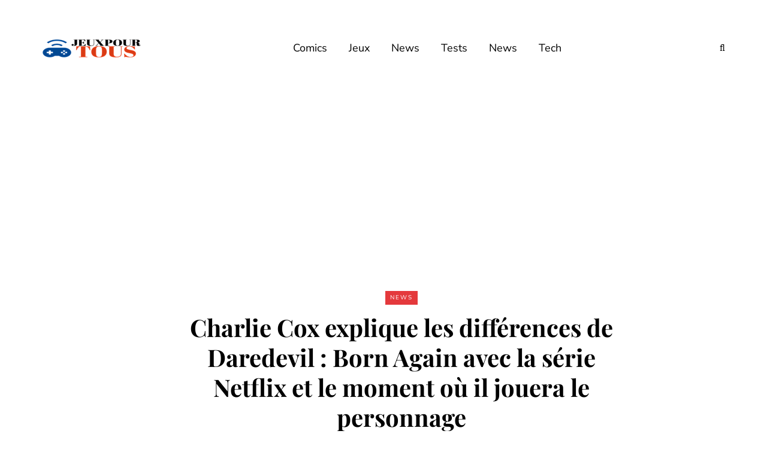

--- FILE ---
content_type: text/html; charset=utf-8
request_url: https://www.google.com/recaptcha/api2/aframe
body_size: 266
content:
<!DOCTYPE HTML><html><head><meta http-equiv="content-type" content="text/html; charset=UTF-8"></head><body><script nonce="ACVsyDA2__0hY7SGCvf5cA">/** Anti-fraud and anti-abuse applications only. See google.com/recaptcha */ try{var clients={'sodar':'https://pagead2.googlesyndication.com/pagead/sodar?'};window.addEventListener("message",function(a){try{if(a.source===window.parent){var b=JSON.parse(a.data);var c=clients[b['id']];if(c){var d=document.createElement('img');d.src=c+b['params']+'&rc='+(localStorage.getItem("rc::a")?sessionStorage.getItem("rc::b"):"");window.document.body.appendChild(d);sessionStorage.setItem("rc::e",parseInt(sessionStorage.getItem("rc::e")||0)+1);localStorage.setItem("rc::h",'1767784860676');}}}catch(b){}});window.parent.postMessage("_grecaptcha_ready", "*");}catch(b){}</script></body></html>

--- FILE ---
content_type: application/javascript
request_url: https://jeuxpourtous.org/wp-content/uploads/js-cache-.js
body_size: -385
content:
/* Cache file created at 2024-04-29 20:03:06 */    (function($){
    $(document).ready(function() {


        
    });
    })(jQuery);
     /*2024-04-29 20:03*//* JS Generator Execution Time: 7.4863433837891E-5 seconds */